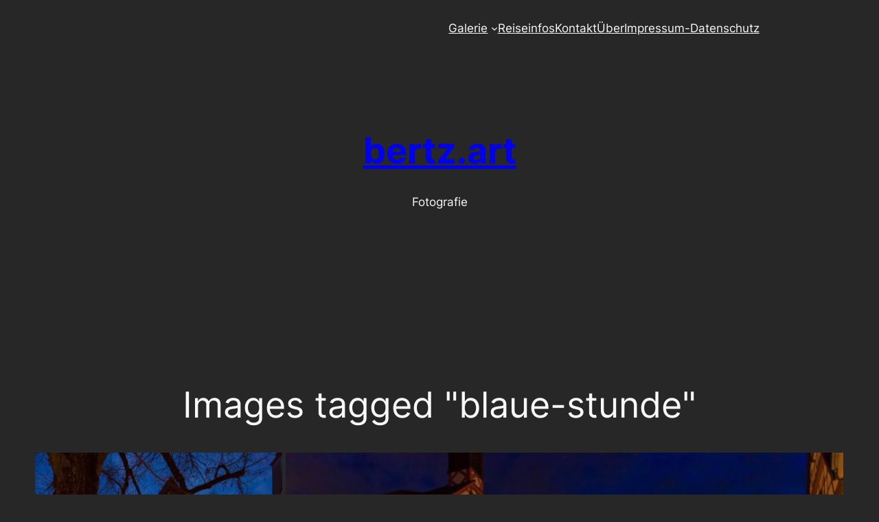

--- FILE ---
content_type: text/css
request_url: https://bertz.art/wp-content/cache/wpfc-minified/1c807iqx/a4ex5.css
body_size: 1236
content:
@font-face {
font-family: 'Raleway';
src: url(//bertz.art/wp-content/plugins/nextgen-gallery-pro/static/Fonts/Raleway-Regular.ttf) format('truetype')
}
@font-face {
font-family: 'Lato';
src: url(//bertz.art/wp-content/plugins/nextgen-gallery-pro/static/Fonts/Lato-Regular.ttf) format('truetype')
} figure.ngg-figure {
overflow: hidden;
position: relative;
margin: 0;
padding: 0;
transform-style: preserve-3d;
}
figure.ngg-figure:hover figcaption.ngg-figcaption {
opacity: 1;
top: 0;
left: 0;
}
figcaption.ngg-figcaption {
opacity: 0;
position: absolute;
width: 100%;
height: 100%;
background: rgba(0, 0, 0, .7);
color: #fff;
margin: 0;
padding: 0;
transition-delay: .1s;
display: flex;
justify-content: center;
align-items: center;
flex-direction: column;
backface-visibility: hidden;
}
figcaption.ngg-figcaption h6 {
margin: 0 !important;
padding: 10px 16px 10px 16px !important;
text-align: center;
color: white;
line-height: 1em;
font-family: Lato, sans-serif;
font-size: 14px;
max-width: calc(100% - 32px);
max-height: calc(100% - 32px);
white-space: normal;
text-transform: none;
word-break: break-all;
}
figure.nggc_no_sharing figcaption.ngg-figcaption h6 {
padding-top: 0 !important;
}
figure.nggc_no_sharing.nggc_no_description.nggc_no_title figcaption.ngg-figcaption h6 {
margin-top: 0 !important;
}
figure.nggc_no_description figcaption.ngg-figcaption h6 {
padding: 10px 16px 0 16px !important;
}
figcaption.ngg-figcaption .nggc-body {
margin: 0 !important;
padding: 0 !important;
line-height: 14px !important;
font-size: 14px !important;
overflow: hidden !important;
text-align: center;
color: white;
font-family: Lato, sans-serif;
max-height: 100%;
max-width: calc(100% - 34px);
white-space: normal;
}
figure.nggc_no_title .nggc-icon-wrapper {
margin-bottom: 10px;
}
figure.nggc_no_title figcaption.ngg-figcaption .nggc-body {
max-height: calc(100% - 60px);
}
figure.nggc_no_sharing figcaption.ngg-figcaption .nggc-body {
max-height: calc(100% - 60px);
}
.nggc-icon-wrapper {
font-size: 26px !important;
line-height: 27px !important;
padding: 0 6px 0 6px;
text-align: center;
margin: 4px 0 0 0;
height: 27px;
}  .front-page .content .nggc-icon-wrapper svg,
.front-page .content .nggc-icon-wrapper i,
.nggc-icon-wrapper svg,
.nggc-icon-wrapper i {
padding: 0 0 0 6px;
color: #b5b5b5;
border-radius: initial;
display: inline;
width: inherit;
background-color: initial;
margin: 0;
}
.nggc-icon-wrapper svg:first-of-type,
.nggc-icon-wrapper i:first-of-type {
padding-left: 0;
}
.nggc-icon-wrapper svg.fa-twitter-square,
.nggc-icon-wrapper i.fa-twitter-square {
color: #4099FF !important;
}
.nggc-icon-wrapper svg.fa-facebook-square,
.nggc-icon-wrapper i.fa-facebook-square {
color: #3B5998 !important;
}
.nggc-icon-wrapper svg.fa-pinterest-square,
.nggc-icon-wrapper i.fa-pinterest-square {
color: #cb2027 !important;
}
.nggc-icon-wrapper svg.fa-google-plus-square,
.nggc-icon-wrapper i.fa-google-plus-square {
color: #dd4b39 !important;
}
.nggc-icon-wrapper svg.fa-shopping-cart,
.nggc-icon-wrapper i.fa-shopping-cart {
}
.nggc-icon-wrapper svg.fa-star,
.nggc-icon-wrapper i.fa-star {
}
.ngg-caption-icon:hover {
opacity: 0.7;
}
figcaption.ngg-figcaption-plain {
background: rgba(0, 0, 0, 0);
}
figcaption.ngg-figcaption-fade {
transition: opacity .3s ease-in;
}
figcaption.ngg-figcaption-slideup {
top: 100%;
transition: all .3s ease;
}
figcaption.ngg-figcaption-slideright {
left: -100%;
transition: all .3s ease;
}
figcaption.ngg-figcaption-slidedown {
top:  -100%;
transition: all .3s ease;
}
figcaption.ngg-figcaption-slideleft {
left:  100%;
transition: all .3s ease;
} figure.ngg-figure:hover figcaption.ngg-figcaption-titlebar {
transform: translate3d(0, 0, 0);
}
figcaption.ngg-figcaption-titlebar .nggc-icon-wrapper {
background-color: rgba(0, 0, 0, 0.9);
color: white;
padding: 6px 8px 7px 8px;
line-height: 0.44em;
margin: 0;
height: 39px;
max-height: 39px;
order: 1;
flex-grow: 1;
}
figcaption.ngg-figcaption-titlebar .nggc-body {
color: white;
text-shadow: 1px 1px 2px #000;
height: calc(100% - 46px);
display: flex;
justify-content: center;
align-items: center;
order: 3;
max-width: 100%;
padding: 10px !important;
}
figure.nggc-ie10 figcaption.ngg-figcaption-titlebar .nggc-body {
display: inline-block !important;
}
figcaption.ngg-figcaption-titlebar h6 {
background-color: rgba(0, 0, 0, 0.9) !important;
height: 39px !important;
min-height: 39px !important;
max-height: 39px !important;
padding-top: 11px !important;
padding-left: 16px !important;
text-align: left;
box-sizing: border-box;
text-overflow: ellipsis;
white-space: nowrap;
overflow: hidden;
order: 0;
flex-grow: 1;
width: calc(100% - 132px);
margin-right: 0 !important;
padding-right: 0 !important;
}
figure.nggc_no_sharing figcaption.ngg-figcaption-titlebar h6 {
padding-top: 11px !important;
max-width: 100%;
}
figure.nggc_no_description figcaption.ngg-figcaption-titlebar h6 {
padding-bottom: 11px !important;
}
figure.ngg-figure.nggc_no_title.ngg-figure-titlebar .nggc-icon-wrapper {
float: none;
text-align: right;
}
figcaption.ngg-figcaption-titlebar {
transform: translate3d(0, -125%, 0);
transition: all .3s linear;
top: -125%;
background-color: rgba(0, 0, 0, 0.6);
flex-flow: wrap;
justify-content: left;
align-content: flex-start;
}
figure.ngg-figure .nggc-body p {
margin: 0;
padding: 0;
}
figure.ngg-figure:hover figcaption.ngg-figcaption-titlebar .nggc-icon-wrapper i:nth-child(2) {
transition: transform 0.35s;
transition-delay: 0.1s;
}
figure.ngg-figure:hover figcaption.ngg-figcaption-titlebar .nggc-icon-wrapper i:nth-child(3) {
transition-delay: 0.3s;
}
figure.ngg-figure:hover figcaption.ngg-figcaption-titlebar .nggc-icon-wrapper i:nth-child(4) {
transition-delay: 0.5s;
} div.nextgen_pro_blog_gallery figure.ngg-figure {
text-align: center;
margin: 0 auto;
}
div.ngg-pro-album.nextgen_pro_list_album figure.ngg-figure {
float: left;
margin-right: 20px;
}
div.nextgen_pro_blog_gallery figure.ngg-figure img {
margin: 0 !important;
}
div.nextgen_pro_film figure.ngg-figure {
margin: 0 auto;
}
div.nextgen_pro_blog_gallery figure.ngg-figure img,
div.nextgen_pro_thumbnail_grid figure.ngg-figure img {
box-sizing: border-box !important;
}